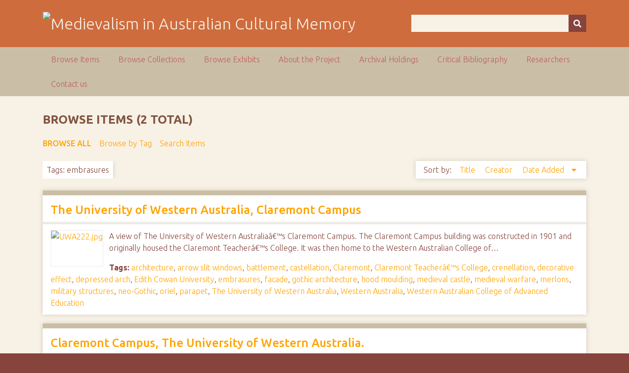

--- FILE ---
content_type: text/html; charset=utf-8
request_url: https://ausmed.arts.uwa.edu.au/items/browse?tags=embrasures
body_size: 3291
content:
<!DOCTYPE html>
<html class="autumn" lang="en-US">
<head>
    <meta charset="utf-8">
    <meta name="viewport" content="width=device-width, initial-scale=1">
                <meta name="description" content="This is the home page for the NEER Research Cluster entitled Australasian Medievalism.<br />
<br />
The function of the group is to develop and co-ordinate joint research activities in the area of Australian and New Zealand medievalism.<br />
<br />
">
    
        <title>Browse Items &middot; Medievalism in Australian Cultural Memory</title>

    <link rel="alternate" type="application/rss+xml" title="Omeka RSS Feed" href="/items/browse?tags=embrasures&amp;output=rss2" /><link rel="alternate" type="application/atom+xml" title="Omeka Atom Feed" href="/items/browse?tags=embrasures&amp;output=atom" />
    <!-- Plugin Stuff -->
    
    <!-- Stylesheets -->
    <link href="/application/views/scripts/css/public.css?v=3.1" media="screen" rel="stylesheet" type="text/css" >
<link href="//fonts.googleapis.com/css?family=Ubuntu:300,400,500,700,300italic,400italic,500italic,700italic" media="all" rel="stylesheet" type="text/css" >
<link href="/application/views/scripts/css/iconfonts.css?v=3.1" media="screen" rel="stylesheet" type="text/css" >
<link href="/themes/seasons/css/normalize.css?v=3.1" media="screen" rel="stylesheet" type="text/css" >
<link href="/themes/seasons/css/style.css?v=3.1" media="screen" rel="stylesheet" type="text/css" >
<link href="/themes/seasons/css/print.css?v=3.1" media="print" rel="stylesheet" type="text/css" >
    <!-- JavaScripts -->
    
    <script type="text/javascript" src="//ajax.googleapis.com/ajax/libs/jquery/3.6.0/jquery.min.js"></script>
<script type="text/javascript">
    //<!--
    window.jQuery || document.write("<script type=\"text\/javascript\" src=\"\/application\/views\/scripts\/javascripts\/vendor\/jquery.js?v=3.1\" charset=\"utf-8\"><\/script>")    //-->
</script>
<script type="text/javascript" src="//ajax.googleapis.com/ajax/libs/jqueryui/1.12.1/jquery-ui.min.js"></script>
<script type="text/javascript">
    //<!--
    window.jQuery.ui || document.write("<script type=\"text\/javascript\" src=\"\/application\/views\/scripts\/javascripts\/vendor\/jquery-ui.js?v=3.1\" charset=\"utf-8\"><\/script>")    //-->
</script>
<script type="text/javascript" src="/application/views/scripts/javascripts/vendor/jquery.ui.touch-punch.js"></script>
<script type="text/javascript">
    //<!--
    jQuery.noConflict();    //-->
</script>
<script type="text/javascript" src="/application/views/scripts/javascripts/vendor/selectivizr.js?v=3.1"></script>
<script type="text/javascript" src="/application/views/scripts/javascripts/vendor/jquery-accessibleMegaMenu.js?v=3.1"></script>
<script type="text/javascript" src="/application/views/scripts/javascripts/vendor/respond.js?v=3.1"></script>
<script type="text/javascript" src="/themes/seasons/javascripts/jquery-extra-selectors.js?v=3.1"></script>
<script type="text/javascript" src="/themes/seasons/javascripts/seasons.js?v=3.1"></script>
<script type="text/javascript" src="/application/views/scripts/javascripts/globals.js?v=3.1"></script></head>
<body class="items browse">
    <a href="#content" id="skipnav">Skip to main content</a>
        <div id="wrap">
        <header role="banner">
            <div id="site-title">
                <a href="https://ausmed.arts.uwa.edu.au" ><img src="https://ausmed.arts.uwa.edu.au/files/theme_uploads/seasons_logo_header.jpg" alt="Medievalism in Australian Cultural Memory" /></a>
            </div>
            <div id="search-container" role="search">
                                <form id="search-form" name="search-form" action="/search" aria-label="Search" method="get">    <input type="text" name="query" id="query" value="" title="Query" aria-label="Query" aria-labelledby="search-form query">        <button id="advanced-search" type="button" class="show-advanced button" aria-label="Options" title="Options" aria-labelledby="search-form search-options">
        <span class="icon" aria-hidden="true"></span>
    </button>
    <div id="advanced-form">
        <fieldset id="query-types">
            <legend>Search using this query type:</legend>
            <label><input type="radio" name="query_type" id="query_type-keyword" value="keyword" checked="checked">Keyword</label><br>
<label><input type="radio" name="query_type" id="query_type-boolean" value="boolean">Boolean</label><br>
<label><input type="radio" name="query_type" id="query_type-exact_match" value="exact_match">Exact match</label>        </fieldset>
                <p><a href="/items/search?tags=embrasures">Advanced Search (Items only)</a></p>
    </div>
        <button name="submit_search" id="submit_search" type="submit" value="Submit" title="Submit" class="button" aria-label="Submit" aria-labelledby="search-form submit_search"><span class="icon" aria-hidden="true"></span></button></form>
                            </div>
                    </header>

        <nav id="top-nav" class="top" role="navigation">
            <ul class="navigation">
    <li class="active">
        <a href="/items/browse">Browse Items</a>
    </li>
    <li>
        <a href="/collections/browse">Browse Collections</a>
    </li>
    <li>
        <a href="/exhibits">Browse Exhibits</a>
    </li>
    <li>
        <a href="/about">About the Project</a>
    </li>
    <li>
        <a href="/archival-holdings">Archival Holdings</a>
    </li>
    <li>
        <a href="/critical-bibliography">Critical Bibliography</a>
    </li>
    <li>
        <a href="/researchers">Researchers</a>
    </li>
    <li>
        <a href="/contact-us">Contact us</a>
    </li>
</ul>        </nav>

        <div id="content" role="main" tabindex="-1">
            
<h1>Browse Items (2 total)</h1>

<nav class="items-nav navigation secondary-nav">
    <ul class="navigation">
    <li class="active">
        <a href="/items/browse">Browse All</a>
    </li>
    <li>
        <a href="/items/tags">Browse by Tag</a>
    </li>
    <li>
        <a href="/items/search">Search Items</a>
    </li>
</ul></nav>

<div id="item-filters"><ul><li class="tags">Tags: embrasures</li></ul></div>


<div id="sort-links">
    <span class="sort-label">Sort by: </span><ul id="sort-links-list"><li  ><a href="/items/browse?tags=embrasures&amp;sort_field=Dublin+Core%2CTitle">Title <span aria-label="Sort ascending" title="Sort ascending"></span></a></li><li  ><a href="/items/browse?tags=embrasures&amp;sort_field=Dublin+Core%2CCreator">Creator <span aria-label="Sort ascending" title="Sort ascending"></span></a></li><li class="sorting desc" ><a href="/items/browse?tags=embrasures&amp;sort_field=added&amp;sort_dir=a">Date Added <span aria-label="Sorting descending" title="Sorting descending"></span></a></li></ul></div>


<div class="item hentry">
    <h2><a href="/items/show/575" class="permalink">The University of Western Australia, Claremont Campus</a></h2>
    <div class="item-meta">
        <div class="item-img">
        <a href="/items/show/575"><img src="https://ausmed.arts.uwa.edu.au/files/square_thumbnails/f33c69689f712b8873ac304c659625c2.jpg" alt="UWA222.jpg" title="UWA222.jpg"></a>    </div>
    
        <div class="item-description">
        A view of The University of Western Australiaâ€™s Claremont Campus. The Claremont Campus building was constructed in 1901 and originally housed the Claremont Teacherâ€™s College. It was then home to the Western Australian College of…    </div>
    
        <div class="tags"><p><strong>Tags:</strong>
        <a href="/items/browse?tags=architecture" rel="tag">architecture</a>, <a href="/items/browse?tags=arrow+slit+windows" rel="tag">arrow slit windows</a>, <a href="/items/browse?tags=battlement" rel="tag">battlement</a>, <a href="/items/browse?tags=castellation" rel="tag">castellation</a>, <a href="/items/browse?tags=Claremont" rel="tag">Claremont</a>, <a href="/items/browse?tags=Claremont+Teacher%C3%A2%E2%82%AC%E2%84%A2s+College" rel="tag">Claremont Teacherâ€™s College</a>, <a href="/items/browse?tags=crenellation" rel="tag">crenellation</a>, <a href="/items/browse?tags=decorative+effect" rel="tag">decorative effect</a>, <a href="/items/browse?tags=depressed+arch" rel="tag">depressed arch</a>, <a href="/items/browse?tags=Edith+Cowan+University" rel="tag">Edith Cowan University</a>, <a href="/items/browse?tags=embrasures" rel="tag">embrasures</a>, <a href="/items/browse?tags=facade" rel="tag">facade</a>, <a href="/items/browse?tags=gothic+architecture" rel="tag">gothic architecture</a>, <a href="/items/browse?tags=hood+moulding" rel="tag">hood moulding</a>, <a href="/items/browse?tags=medieval+castle" rel="tag">medieval castle</a>, <a href="/items/browse?tags=medieval+warfare" rel="tag">medieval warfare</a>, <a href="/items/browse?tags=merlons" rel="tag">merlons</a>, <a href="/items/browse?tags=military+structures" rel="tag">military structures</a>, <a href="/items/browse?tags=neo-Gothic" rel="tag">neo-Gothic</a>, <a href="/items/browse?tags=oriel" rel="tag">oriel</a>, <a href="/items/browse?tags=parapet" rel="tag">parapet</a>, <a href="/items/browse?tags=The+University+of+Western+Australia" rel="tag">The University of Western Australia</a>, <a href="/items/browse?tags=Western+Australia" rel="tag">Western Australia</a>, <a href="/items/browse?tags=Western+Australian+College+of+Advanced+Education" rel="tag">Western Australian College of Advanced Education</a></p>
    </div>
    
    <span class="Z3988" title="ctx_ver=Z39.88-2004&amp;rft_val_fmt=info%3Aofi%2Ffmt%3Akev%3Amtx%3Adc&amp;rfr_id=info%3Asid%2Fomeka.org%3Agenerator&amp;rft.creator=McEwan%2C+Joanne&amp;rft.subject=Architecture%2C+arrow+slit+windows%2C+battlement%2C+castellation%2C+Claremont%2C+Claremont+Teacher%C3%A2%E2%82%AC%E2%84%A2s+College%2C+crenellation%2C+decorative+effect%2C+depressed+arch%2C+Edith+Cowan+University%2C+embrasures%2C+facade%2C+gothic+architecture%2C+hood+moulding%2C+medieval+castle%2C+medieval+warfare%2C+merlons%2C+military+structures%2C+neo-gothic%2C+oriel%2C+parapet%2C+The+University+of+Western+Australia%2C+Western+Australia%2C+Western+Australian+College+of+Advanced+Education&amp;rft.description=A+view+of+The+University+of+Western+Australia%C3%A2%E2%82%AC%E2%84%A2s+Claremont+Campus.+The+Claremont+Campus+building+was+constructed+in+1901+and+originally+housed+the+Claremont+Teacher%C3%A2%E2%82%AC%E2%84%A2s+College.+It+was+then+home+to+the+Western+Australian+College+of+Advanced+Education+from+1981+and+was+a+campus+of+Edith+Cowan+University+before+being+purchased+by+The+University+of+Western+Australia+in+2004.%0D%0A%0D%0AAt+the+roof+of+the+fa%C3%83%C2%A7ade+and+along+the+top+of+the+oriel+window%2C+crenellation+has+been+used+for+decorative%E2%80%A6&amp;rft.date=28+January+2011&amp;rft.format=Digital+Photograph%3B+JPEG&amp;rft.rights=No+copyright&amp;rft.title=The+University+of+Western+Australia%2C+Claremont+Campus&amp;rft.type=Still+Image&amp;rft.identifier=https%3A%2F%2Fausmed.arts.uwa.edu.au%2Fitems%2Fshow%2F575" aria-hidden="true"></span>
    </div><!-- end class="item-meta" -->
</div><!-- end class="item hentry" -->
<div class="item hentry">
    <h2><a href="/items/show/151" class="permalink">Claremont Campus, The University of Western Australia.</a></h2>
    <div class="item-meta">
        <div class="item-img">
        <a href="/items/show/151"><img src="https://ausmed.arts.uwa.edu.au/files/square_thumbnails/6318a4e3217aaeba62dadea701b2cc8c.jpg" alt="UWA-Claremont-Campus.jpg" title="UWA-Claremont-Campus.jpg"></a>    </div>
    
        <div class="item-description">
        A view of The University of Western Australiaâ€™s Claremont Campus. The Claremont Campus building was constructed in 1901 and originally housed the Claremont Teacherâ€™s College. It was then home to the Western Australian College of…    </div>
    
        <div class="tags"><p><strong>Tags:</strong>
        <a href="/items/browse?tags=architecture" rel="tag">architecture</a>, <a href="/items/browse?tags=arrow+slit+windows" rel="tag">arrow slit windows</a>, <a href="/items/browse?tags=battlement" rel="tag">battlement</a>, <a href="/items/browse?tags=castellation" rel="tag">castellation</a>, <a href="/items/browse?tags=Claremont" rel="tag">Claremont</a>, <a href="/items/browse?tags=Claremont+Teacher%C3%A2%E2%82%AC%E2%84%A2s+College" rel="tag">Claremont Teacherâ€™s College</a>, <a href="/items/browse?tags=crenellation" rel="tag">crenellation</a>, <a href="/items/browse?tags=decorative+effect" rel="tag">decorative effect</a>, <a href="/items/browse?tags=depressed+arch" rel="tag">depressed arch</a>, <a href="/items/browse?tags=Edith+Cowan+University" rel="tag">Edith Cowan University</a>, <a href="/items/browse?tags=embrasures" rel="tag">embrasures</a>, <a href="/items/browse?tags=facade" rel="tag">facade</a>, <a href="/items/browse?tags=gothic+architecture" rel="tag">gothic architecture</a>, <a href="/items/browse?tags=hood+moulding" rel="tag">hood moulding</a>, <a href="/items/browse?tags=medieval+castle" rel="tag">medieval castle</a>, <a href="/items/browse?tags=medieval+warfare" rel="tag">medieval warfare</a>, <a href="/items/browse?tags=merlons" rel="tag">merlons</a>, <a href="/items/browse?tags=military+structures" rel="tag">military structures</a>, <a href="/items/browse?tags=neo-Gothic" rel="tag">neo-Gothic</a>, <a href="/items/browse?tags=oriel" rel="tag">oriel</a>, <a href="/items/browse?tags=parapet" rel="tag">parapet</a>, <a href="/items/browse?tags=The+University+of+Western+Australia" rel="tag">The University of Western Australia</a>, <a href="/items/browse?tags=Western+Australia" rel="tag">Western Australia</a>, <a href="/items/browse?tags=Western+Australian+College+of+Advanced+Education" rel="tag">Western Australian College of Advanced Education</a></p>
    </div>
    
    <span class="Z3988" title="ctx_ver=Z39.88-2004&amp;rft_val_fmt=info%3Aofi%2Ffmt%3Akev%3Amtx%3Adc&amp;rfr_id=info%3Asid%2Fomeka.org%3Agenerator&amp;rft.creator=McEwan%2C+Joanne&amp;rft.subject=Architecture%2C+arrow+slit+windows%2C+battlement%2C+castellation%2C+Claremont%2C+Claremont+Teacher%C3%A2%E2%82%AC%E2%84%A2s+College%2C+crenellation%2C+decorative+effect%2C+depressed+arch%2C+Edith+Cowan+University%2C+embrasures%2C+facade%2C+gothic+architecture%2C+hood+moulding%2C+medieval+castle%2C+medieval+warfare%2C+merlons%2C+military+structures%2C+neo-gothic%2C+oriel%2C+parapet%2C+The+University+of+Western+Australia%2C+Western+Australia%2C+Western+Australian+College+of+Advanced+Education&amp;rft.description=A+view+of+The+University+of+Western+Australia%C3%A2%E2%82%AC%E2%84%A2s+Claremont+Campus.+The+Claremont+Campus+building+was+constructed+in+1901+and+originally+housed+the+Claremont+Teacher%C3%A2%E2%82%AC%E2%84%A2s+College.+It+was+then+home+to+the+Western+Australian+College+of+Advanced+Education+from+1981+and+was+a+campus+of+Edith+Cowan+University+before+being+purchased+by+The+University+of+Western+Australia+in+2004.%0D%0A%0D%0AAt+the+roof+of+the+fa%C3%83%C2%A7ade+and+along+the+top+of+the+oriel+window%2C+crenellation+has+been+used+for+decorative%E2%80%A6&amp;rft.date=28+January+2011&amp;rft.format=Digital+Photograph&amp;rft.rights=No+Copyright&amp;rft.title=Claremont+Campus%2C+The+University+of+Western+Australia.&amp;rft.type=Still+Image&amp;rft.identifier=https%3A%2F%2Fausmed.arts.uwa.edu.au%2Fitems%2Fshow%2F151" aria-hidden="true"></span>
    </div><!-- end class="item-meta" -->
</div><!-- end class="item hentry" -->


<div id="outputs">
    <span class="outputs-label">Output Formats</span>
                <p id="output-format-list">
        <a href="/items/browse?tags=embrasures&amp;output=atom">atom</a>, <a href="/items/browse?tags=embrasures&amp;output=dcmes-xml">dcmes-xml</a>, <a href="/items/browse?tags=embrasures&amp;output=json">json</a>, <a href="/items/browse?tags=embrasures&amp;output=omeka-xml">omeka-xml</a>, <a href="/items/browse?tags=embrasures&amp;output=rss2">rss2</a>        </p>
    </div>


</div><!-- end content -->

<footer role="contentinfo">

        <div id="custom-footer-text">
                                </div>

        <p>Proudly powered by <a href="http://omeka.org">Omeka</a>.</p>

    
</footer>

</div><!--end wrap-->

<script type="text/javascript">
jQuery(document).ready(function () {
    Omeka.showAdvancedForm();
    Omeka.skipNav();
    Omeka.megaMenu("#top-nav");
    Seasons.mobileSelectNav();
});
</script>

</body>

</html>
